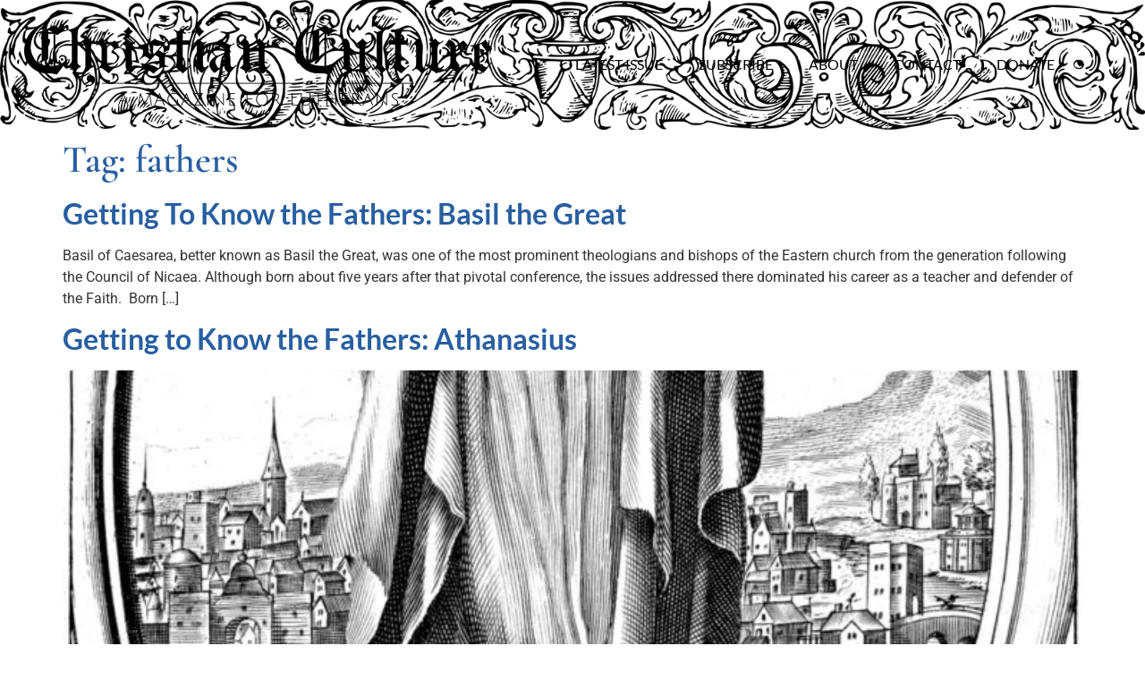

--- FILE ---
content_type: text/html; charset=UTF-8
request_url: https://cc.lutherclassical.org/tag/fathers/
body_size: 12474
content:
<!doctype html>
<html lang="en-US">
<head>
	<meta charset="UTF-8">
	<meta name="viewport" content="width=device-width, initial-scale=1">
	<link rel="profile" href="https://gmpg.org/xfn/11">
	<meta name='robots' content='index, follow, max-image-preview:large, max-snippet:-1, max-video-preview:-1' />

	<!-- This site is optimized with the Yoast SEO plugin v26.5 - https://yoast.com/wordpress/plugins/seo/ -->
	<title>fathers Archives - Christian Culture</title>
	<link rel="canonical" href="https://www.cc.lutherclassical.org/tag/fathers/" />
	<meta property="og:locale" content="en_US" />
	<meta property="og:type" content="article" />
	<meta property="og:title" content="fathers Archives - Christian Culture" />
	<meta property="og:url" content="https://www.cc.lutherclassical.org/tag/fathers/" />
	<meta property="og:site_name" content="Christian Culture" />
	<meta name="twitter:card" content="summary_large_image" />
	<script type="application/ld+json" class="yoast-schema-graph">{"@context":"https://schema.org","@graph":[{"@type":"CollectionPage","@id":"https://www.cc.lutherclassical.org/tag/fathers/","url":"https://www.cc.lutherclassical.org/tag/fathers/","name":"fathers Archives - Christian Culture","isPartOf":{"@id":"https://www.cc.lutherclassical.org/#website"},"breadcrumb":{"@id":"https://www.cc.lutherclassical.org/tag/fathers/#breadcrumb"},"inLanguage":"en-US"},{"@type":"BreadcrumbList","@id":"https://www.cc.lutherclassical.org/tag/fathers/#breadcrumb","itemListElement":[{"@type":"ListItem","position":1,"name":"Home","item":"https://cc.lutherclassical.org/"},{"@type":"ListItem","position":2,"name":"fathers"}]},{"@type":"WebSite","@id":"https://www.cc.lutherclassical.org/#website","url":"https://www.cc.lutherclassical.org/","name":"Christian Culture","description":"A Magazine for Lutherans","publisher":{"@id":"https://www.cc.lutherclassical.org/#organization"},"potentialAction":[{"@type":"SearchAction","target":{"@type":"EntryPoint","urlTemplate":"https://www.cc.lutherclassical.org/?s={search_term_string}"},"query-input":{"@type":"PropertyValueSpecification","valueRequired":true,"valueName":"search_term_string"}}],"inLanguage":"en-US"},{"@type":"Organization","@id":"https://www.cc.lutherclassical.org/#organization","name":"Christian Culture","url":"https://www.cc.lutherclassical.org/","logo":{"@type":"ImageObject","inLanguage":"en-US","@id":"https://www.cc.lutherclassical.org/#/schema/logo/image/","url":"https://cc.lutherclassical.org/wp-content/uploads/2021/06/cropped-CC-Site-Logo.jpg","contentUrl":"https://cc.lutherclassical.org/wp-content/uploads/2021/06/cropped-CC-Site-Logo.jpg","width":1000,"height":1000,"caption":"Christian Culture"},"image":{"@id":"https://www.cc.lutherclassical.org/#/schema/logo/image/"}}]}</script>
	<!-- / Yoast SEO plugin. -->


<link rel='dns-prefetch' href='//stats.wp.com' />
<link rel="alternate" type="application/rss+xml" title="Christian Culture &raquo; Feed" href="https://cc.lutherclassical.org/feed/" />
<link rel="alternate" type="application/rss+xml" title="Christian Culture &raquo; Comments Feed" href="https://cc.lutherclassical.org/comments/feed/" />
<link rel="alternate" type="application/rss+xml" title="Christian Culture &raquo; fathers Tag Feed" href="https://cc.lutherclassical.org/tag/fathers/feed/" />
<style id='wp-img-auto-sizes-contain-inline-css'>
img:is([sizes=auto i],[sizes^="auto," i]){contain-intrinsic-size:3000px 1500px}
/*# sourceURL=wp-img-auto-sizes-contain-inline-css */
</style>
<link rel='stylesheet' id='formidable-css' href='https://cc.lutherclassical.org/wp-content/plugins/formidable/css/formidableforms.css?ver=11101539' media='all' />
<style id='wp-emoji-styles-inline-css'>

	img.wp-smiley, img.emoji {
		display: inline !important;
		border: none !important;
		box-shadow: none !important;
		height: 1em !important;
		width: 1em !important;
		margin: 0 0.07em !important;
		vertical-align: -0.1em !important;
		background: none !important;
		padding: 0 !important;
	}
/*# sourceURL=wp-emoji-styles-inline-css */
</style>
<link rel='stylesheet' id='wp-block-library-css' href='https://cc.lutherclassical.org/wp-includes/css/dist/block-library/style.min.css?ver=6.9' media='all' />
<style id='wp-block-paragraph-inline-css'>
.is-small-text{font-size:.875em}.is-regular-text{font-size:1em}.is-large-text{font-size:2.25em}.is-larger-text{font-size:3em}.has-drop-cap:not(:focus):first-letter{float:left;font-size:8.4em;font-style:normal;font-weight:100;line-height:.68;margin:.05em .1em 0 0;text-transform:uppercase}body.rtl .has-drop-cap:not(:focus):first-letter{float:none;margin-left:.1em}p.has-drop-cap.has-background{overflow:hidden}:root :where(p.has-background){padding:1.25em 2.375em}:where(p.has-text-color:not(.has-link-color)) a{color:inherit}p.has-text-align-left[style*="writing-mode:vertical-lr"],p.has-text-align-right[style*="writing-mode:vertical-rl"]{rotate:180deg}
/*# sourceURL=https://cc.lutherclassical.org/wp-includes/blocks/paragraph/style.min.css */
</style>
<style id='global-styles-inline-css'>
:root{--wp--preset--aspect-ratio--square: 1;--wp--preset--aspect-ratio--4-3: 4/3;--wp--preset--aspect-ratio--3-4: 3/4;--wp--preset--aspect-ratio--3-2: 3/2;--wp--preset--aspect-ratio--2-3: 2/3;--wp--preset--aspect-ratio--16-9: 16/9;--wp--preset--aspect-ratio--9-16: 9/16;--wp--preset--color--black: #000000;--wp--preset--color--cyan-bluish-gray: #abb8c3;--wp--preset--color--white: #ffffff;--wp--preset--color--pale-pink: #f78da7;--wp--preset--color--vivid-red: #cf2e2e;--wp--preset--color--luminous-vivid-orange: #ff6900;--wp--preset--color--luminous-vivid-amber: #fcb900;--wp--preset--color--light-green-cyan: #7bdcb5;--wp--preset--color--vivid-green-cyan: #00d084;--wp--preset--color--pale-cyan-blue: #8ed1fc;--wp--preset--color--vivid-cyan-blue: #0693e3;--wp--preset--color--vivid-purple: #9b51e0;--wp--preset--gradient--vivid-cyan-blue-to-vivid-purple: linear-gradient(135deg,rgb(6,147,227) 0%,rgb(155,81,224) 100%);--wp--preset--gradient--light-green-cyan-to-vivid-green-cyan: linear-gradient(135deg,rgb(122,220,180) 0%,rgb(0,208,130) 100%);--wp--preset--gradient--luminous-vivid-amber-to-luminous-vivid-orange: linear-gradient(135deg,rgb(252,185,0) 0%,rgb(255,105,0) 100%);--wp--preset--gradient--luminous-vivid-orange-to-vivid-red: linear-gradient(135deg,rgb(255,105,0) 0%,rgb(207,46,46) 100%);--wp--preset--gradient--very-light-gray-to-cyan-bluish-gray: linear-gradient(135deg,rgb(238,238,238) 0%,rgb(169,184,195) 100%);--wp--preset--gradient--cool-to-warm-spectrum: linear-gradient(135deg,rgb(74,234,220) 0%,rgb(151,120,209) 20%,rgb(207,42,186) 40%,rgb(238,44,130) 60%,rgb(251,105,98) 80%,rgb(254,248,76) 100%);--wp--preset--gradient--blush-light-purple: linear-gradient(135deg,rgb(255,206,236) 0%,rgb(152,150,240) 100%);--wp--preset--gradient--blush-bordeaux: linear-gradient(135deg,rgb(254,205,165) 0%,rgb(254,45,45) 50%,rgb(107,0,62) 100%);--wp--preset--gradient--luminous-dusk: linear-gradient(135deg,rgb(255,203,112) 0%,rgb(199,81,192) 50%,rgb(65,88,208) 100%);--wp--preset--gradient--pale-ocean: linear-gradient(135deg,rgb(255,245,203) 0%,rgb(182,227,212) 50%,rgb(51,167,181) 100%);--wp--preset--gradient--electric-grass: linear-gradient(135deg,rgb(202,248,128) 0%,rgb(113,206,126) 100%);--wp--preset--gradient--midnight: linear-gradient(135deg,rgb(2,3,129) 0%,rgb(40,116,252) 100%);--wp--preset--font-size--small: 13px;--wp--preset--font-size--medium: 20px;--wp--preset--font-size--large: 36px;--wp--preset--font-size--x-large: 42px;--wp--preset--spacing--20: 0.44rem;--wp--preset--spacing--30: 0.67rem;--wp--preset--spacing--40: 1rem;--wp--preset--spacing--50: 1.5rem;--wp--preset--spacing--60: 2.25rem;--wp--preset--spacing--70: 3.38rem;--wp--preset--spacing--80: 5.06rem;--wp--preset--shadow--natural: 6px 6px 9px rgba(0, 0, 0, 0.2);--wp--preset--shadow--deep: 12px 12px 50px rgba(0, 0, 0, 0.4);--wp--preset--shadow--sharp: 6px 6px 0px rgba(0, 0, 0, 0.2);--wp--preset--shadow--outlined: 6px 6px 0px -3px rgb(255, 255, 255), 6px 6px rgb(0, 0, 0);--wp--preset--shadow--crisp: 6px 6px 0px rgb(0, 0, 0);}:root { --wp--style--global--content-size: 800px;--wp--style--global--wide-size: 1200px; }:where(body) { margin: 0; }.wp-site-blocks > .alignleft { float: left; margin-right: 2em; }.wp-site-blocks > .alignright { float: right; margin-left: 2em; }.wp-site-blocks > .aligncenter { justify-content: center; margin-left: auto; margin-right: auto; }:where(.wp-site-blocks) > * { margin-block-start: 24px; margin-block-end: 0; }:where(.wp-site-blocks) > :first-child { margin-block-start: 0; }:where(.wp-site-blocks) > :last-child { margin-block-end: 0; }:root { --wp--style--block-gap: 24px; }:root :where(.is-layout-flow) > :first-child{margin-block-start: 0;}:root :where(.is-layout-flow) > :last-child{margin-block-end: 0;}:root :where(.is-layout-flow) > *{margin-block-start: 24px;margin-block-end: 0;}:root :where(.is-layout-constrained) > :first-child{margin-block-start: 0;}:root :where(.is-layout-constrained) > :last-child{margin-block-end: 0;}:root :where(.is-layout-constrained) > *{margin-block-start: 24px;margin-block-end: 0;}:root :where(.is-layout-flex){gap: 24px;}:root :where(.is-layout-grid){gap: 24px;}.is-layout-flow > .alignleft{float: left;margin-inline-start: 0;margin-inline-end: 2em;}.is-layout-flow > .alignright{float: right;margin-inline-start: 2em;margin-inline-end: 0;}.is-layout-flow > .aligncenter{margin-left: auto !important;margin-right: auto !important;}.is-layout-constrained > .alignleft{float: left;margin-inline-start: 0;margin-inline-end: 2em;}.is-layout-constrained > .alignright{float: right;margin-inline-start: 2em;margin-inline-end: 0;}.is-layout-constrained > .aligncenter{margin-left: auto !important;margin-right: auto !important;}.is-layout-constrained > :where(:not(.alignleft):not(.alignright):not(.alignfull)){max-width: var(--wp--style--global--content-size);margin-left: auto !important;margin-right: auto !important;}.is-layout-constrained > .alignwide{max-width: var(--wp--style--global--wide-size);}body .is-layout-flex{display: flex;}.is-layout-flex{flex-wrap: wrap;align-items: center;}.is-layout-flex > :is(*, div){margin: 0;}body .is-layout-grid{display: grid;}.is-layout-grid > :is(*, div){margin: 0;}body{padding-top: 0px;padding-right: 0px;padding-bottom: 0px;padding-left: 0px;}a:where(:not(.wp-element-button)){text-decoration: underline;}:root :where(.wp-element-button, .wp-block-button__link){background-color: #32373c;border-width: 0;color: #fff;font-family: inherit;font-size: inherit;font-style: inherit;font-weight: inherit;letter-spacing: inherit;line-height: inherit;padding-top: calc(0.667em + 2px);padding-right: calc(1.333em + 2px);padding-bottom: calc(0.667em + 2px);padding-left: calc(1.333em + 2px);text-decoration: none;text-transform: inherit;}.has-black-color{color: var(--wp--preset--color--black) !important;}.has-cyan-bluish-gray-color{color: var(--wp--preset--color--cyan-bluish-gray) !important;}.has-white-color{color: var(--wp--preset--color--white) !important;}.has-pale-pink-color{color: var(--wp--preset--color--pale-pink) !important;}.has-vivid-red-color{color: var(--wp--preset--color--vivid-red) !important;}.has-luminous-vivid-orange-color{color: var(--wp--preset--color--luminous-vivid-orange) !important;}.has-luminous-vivid-amber-color{color: var(--wp--preset--color--luminous-vivid-amber) !important;}.has-light-green-cyan-color{color: var(--wp--preset--color--light-green-cyan) !important;}.has-vivid-green-cyan-color{color: var(--wp--preset--color--vivid-green-cyan) !important;}.has-pale-cyan-blue-color{color: var(--wp--preset--color--pale-cyan-blue) !important;}.has-vivid-cyan-blue-color{color: var(--wp--preset--color--vivid-cyan-blue) !important;}.has-vivid-purple-color{color: var(--wp--preset--color--vivid-purple) !important;}.has-black-background-color{background-color: var(--wp--preset--color--black) !important;}.has-cyan-bluish-gray-background-color{background-color: var(--wp--preset--color--cyan-bluish-gray) !important;}.has-white-background-color{background-color: var(--wp--preset--color--white) !important;}.has-pale-pink-background-color{background-color: var(--wp--preset--color--pale-pink) !important;}.has-vivid-red-background-color{background-color: var(--wp--preset--color--vivid-red) !important;}.has-luminous-vivid-orange-background-color{background-color: var(--wp--preset--color--luminous-vivid-orange) !important;}.has-luminous-vivid-amber-background-color{background-color: var(--wp--preset--color--luminous-vivid-amber) !important;}.has-light-green-cyan-background-color{background-color: var(--wp--preset--color--light-green-cyan) !important;}.has-vivid-green-cyan-background-color{background-color: var(--wp--preset--color--vivid-green-cyan) !important;}.has-pale-cyan-blue-background-color{background-color: var(--wp--preset--color--pale-cyan-blue) !important;}.has-vivid-cyan-blue-background-color{background-color: var(--wp--preset--color--vivid-cyan-blue) !important;}.has-vivid-purple-background-color{background-color: var(--wp--preset--color--vivid-purple) !important;}.has-black-border-color{border-color: var(--wp--preset--color--black) !important;}.has-cyan-bluish-gray-border-color{border-color: var(--wp--preset--color--cyan-bluish-gray) !important;}.has-white-border-color{border-color: var(--wp--preset--color--white) !important;}.has-pale-pink-border-color{border-color: var(--wp--preset--color--pale-pink) !important;}.has-vivid-red-border-color{border-color: var(--wp--preset--color--vivid-red) !important;}.has-luminous-vivid-orange-border-color{border-color: var(--wp--preset--color--luminous-vivid-orange) !important;}.has-luminous-vivid-amber-border-color{border-color: var(--wp--preset--color--luminous-vivid-amber) !important;}.has-light-green-cyan-border-color{border-color: var(--wp--preset--color--light-green-cyan) !important;}.has-vivid-green-cyan-border-color{border-color: var(--wp--preset--color--vivid-green-cyan) !important;}.has-pale-cyan-blue-border-color{border-color: var(--wp--preset--color--pale-cyan-blue) !important;}.has-vivid-cyan-blue-border-color{border-color: var(--wp--preset--color--vivid-cyan-blue) !important;}.has-vivid-purple-border-color{border-color: var(--wp--preset--color--vivid-purple) !important;}.has-vivid-cyan-blue-to-vivid-purple-gradient-background{background: var(--wp--preset--gradient--vivid-cyan-blue-to-vivid-purple) !important;}.has-light-green-cyan-to-vivid-green-cyan-gradient-background{background: var(--wp--preset--gradient--light-green-cyan-to-vivid-green-cyan) !important;}.has-luminous-vivid-amber-to-luminous-vivid-orange-gradient-background{background: var(--wp--preset--gradient--luminous-vivid-amber-to-luminous-vivid-orange) !important;}.has-luminous-vivid-orange-to-vivid-red-gradient-background{background: var(--wp--preset--gradient--luminous-vivid-orange-to-vivid-red) !important;}.has-very-light-gray-to-cyan-bluish-gray-gradient-background{background: var(--wp--preset--gradient--very-light-gray-to-cyan-bluish-gray) !important;}.has-cool-to-warm-spectrum-gradient-background{background: var(--wp--preset--gradient--cool-to-warm-spectrum) !important;}.has-blush-light-purple-gradient-background{background: var(--wp--preset--gradient--blush-light-purple) !important;}.has-blush-bordeaux-gradient-background{background: var(--wp--preset--gradient--blush-bordeaux) !important;}.has-luminous-dusk-gradient-background{background: var(--wp--preset--gradient--luminous-dusk) !important;}.has-pale-ocean-gradient-background{background: var(--wp--preset--gradient--pale-ocean) !important;}.has-electric-grass-gradient-background{background: var(--wp--preset--gradient--electric-grass) !important;}.has-midnight-gradient-background{background: var(--wp--preset--gradient--midnight) !important;}.has-small-font-size{font-size: var(--wp--preset--font-size--small) !important;}.has-medium-font-size{font-size: var(--wp--preset--font-size--medium) !important;}.has-large-font-size{font-size: var(--wp--preset--font-size--large) !important;}.has-x-large-font-size{font-size: var(--wp--preset--font-size--x-large) !important;}
/*# sourceURL=global-styles-inline-css */
</style>

<link rel='stylesheet' id='hello-elementor-css' href='https://cc.lutherclassical.org/wp-content/themes/hello-elementor/assets/css/reset.css?ver=3.4.5' media='all' />
<link rel='stylesheet' id='hello-elementor-theme-style-css' href='https://cc.lutherclassical.org/wp-content/themes/hello-elementor/assets/css/theme.css?ver=3.4.5' media='all' />
<link rel='stylesheet' id='hello-elementor-header-footer-css' href='https://cc.lutherclassical.org/wp-content/themes/hello-elementor/assets/css/header-footer.css?ver=3.4.5' media='all' />
<link rel='stylesheet' id='elementor-frontend-css' href='https://cc.lutherclassical.org/wp-content/plugins/elementor/assets/css/frontend.min.css?ver=3.33.2' media='all' />
<link rel='stylesheet' id='widget-image-css' href='https://cc.lutherclassical.org/wp-content/plugins/elementor/assets/css/widget-image.min.css?ver=3.33.2' media='all' />
<link rel='stylesheet' id='widget-nav-menu-css' href='https://cc.lutherclassical.org/wp-content/plugins/elementor-pro/assets/css/widget-nav-menu.min.css?ver=3.33.2' media='all' />
<link rel='stylesheet' id='widget-share-buttons-css' href='https://cc.lutherclassical.org/wp-content/plugins/elementor-pro/assets/css/widget-share-buttons.min.css?ver=3.33.2' media='all' />
<link rel='stylesheet' id='e-apple-webkit-css' href='https://cc.lutherclassical.org/wp-content/plugins/elementor/assets/css/conditionals/apple-webkit.min.css?ver=3.33.2' media='all' />
<link rel='stylesheet' id='elementor-icons-shared-0-css' href='https://cc.lutherclassical.org/wp-content/plugins/elementor/assets/lib/font-awesome/css/fontawesome.min.css?ver=5.15.3' media='all' />
<link rel='stylesheet' id='elementor-icons-fa-solid-css' href='https://cc.lutherclassical.org/wp-content/plugins/elementor/assets/lib/font-awesome/css/solid.min.css?ver=5.15.3' media='all' />
<link rel='stylesheet' id='elementor-icons-fa-brands-css' href='https://cc.lutherclassical.org/wp-content/plugins/elementor/assets/lib/font-awesome/css/brands.min.css?ver=5.15.3' media='all' />
<link rel='stylesheet' id='elementor-icons-css' href='https://cc.lutherclassical.org/wp-content/plugins/elementor/assets/lib/eicons/css/elementor-icons.min.css?ver=5.44.0' media='all' />
<link rel='stylesheet' id='elementor-post-12-css' href='https://cc.lutherclassical.org/wp-content/uploads/elementor/css/post-12.css?ver=1764793761' media='all' />
<link rel='stylesheet' id='elementor-post-28-css' href='https://cc.lutherclassical.org/wp-content/uploads/elementor/css/post-28.css?ver=1764793761' media='all' />
<link rel='stylesheet' id='elementor-post-47-css' href='https://cc.lutherclassical.org/wp-content/uploads/elementor/css/post-47.css?ver=1764793761' media='all' />
<link rel='stylesheet' id='elementor-gf-local-lato-css' href='https://cc.lutherclassical.org/wp-content/uploads/elementor/google-fonts/css/lato.css?ver=1742441066' media='all' />
<link rel='stylesheet' id='elementor-gf-local-cormorantgaramond-css' href='https://cc.lutherclassical.org/wp-content/uploads/elementor/google-fonts/css/cormorantgaramond.css?ver=1742441071' media='all' />
<link rel='stylesheet' id='elementor-gf-local-opensans-css' href='https://cc.lutherclassical.org/wp-content/uploads/elementor/google-fonts/css/opensans.css?ver=1742441091' media='all' />
<link rel='stylesheet' id='elementor-gf-local-roboto-css' href='https://cc.lutherclassical.org/wp-content/uploads/elementor/google-fonts/css/roboto.css?ver=1742441153' media='all' />
<script src="https://cc.lutherclassical.org/wp-includes/js/jquery/jquery.min.js?ver=3.7.1" id="jquery-core-js"></script>
<script src="https://cc.lutherclassical.org/wp-includes/js/jquery/jquery-migrate.min.js?ver=3.4.1" id="jquery-migrate-js"></script>
<link rel="https://api.w.org/" href="https://cc.lutherclassical.org/wp-json/" /><link rel="alternate" title="JSON" type="application/json" href="https://cc.lutherclassical.org/wp-json/wp/v2/tags/125" /><link rel="EditURI" type="application/rsd+xml" title="RSD" href="https://cc.lutherclassical.org/xmlrpc.php?rsd" />
<meta name="generator" content="WordPress 6.9" />

		<!-- GA Google Analytics @ https://m0n.co/ga -->
		<script async src="https://www.googletagmanager.com/gtag/js?id=G-G4QCSPZ747"></script>
		<script>
			window.dataLayer = window.dataLayer || [];
			function gtag(){dataLayer.push(arguments);}
			gtag('js', new Date());
			gtag('config', 'G-G4QCSPZ747');
		</script>

		<style>img#wpstats{display:none}</style>
		<meta name="generator" content="Elementor 3.33.2; features: additional_custom_breakpoints; settings: css_print_method-external, google_font-enabled, font_display-auto">
			<style>
				.e-con.e-parent:nth-of-type(n+4):not(.e-lazyloaded):not(.e-no-lazyload),
				.e-con.e-parent:nth-of-type(n+4):not(.e-lazyloaded):not(.e-no-lazyload) * {
					background-image: none !important;
				}
				@media screen and (max-height: 1024px) {
					.e-con.e-parent:nth-of-type(n+3):not(.e-lazyloaded):not(.e-no-lazyload),
					.e-con.e-parent:nth-of-type(n+3):not(.e-lazyloaded):not(.e-no-lazyload) * {
						background-image: none !important;
					}
				}
				@media screen and (max-height: 640px) {
					.e-con.e-parent:nth-of-type(n+2):not(.e-lazyloaded):not(.e-no-lazyload),
					.e-con.e-parent:nth-of-type(n+2):not(.e-lazyloaded):not(.e-no-lazyload) * {
						background-image: none !important;
					}
				}
			</style>
			<link rel="icon" href="https://cc.lutherclassical.org/wp-content/uploads/2021/06/cropped-cropped-CC-Site-Logo-32x32.jpg" sizes="32x32" />
<link rel="icon" href="https://cc.lutherclassical.org/wp-content/uploads/2021/06/cropped-cropped-CC-Site-Logo-192x192.jpg" sizes="192x192" />
<link rel="apple-touch-icon" href="https://cc.lutherclassical.org/wp-content/uploads/2021/06/cropped-cropped-CC-Site-Logo-180x180.jpg" />
<meta name="msapplication-TileImage" content="https://cc.lutherclassical.org/wp-content/uploads/2021/06/cropped-cropped-CC-Site-Logo-270x270.jpg" />
		<style id="wp-custom-css">
			header.site-header{
	display:none;
}

a{
	color: #275FA1;
}

a:active, a:hover, a:focus{
	color: #3483e0;
}

figcaption{
	font-size:14px;
	text-align:center;
}

@media print{
	#post-title-box{
		padding:0px;
	}
	#header-second-column{
		display:none;
	}
	#body-second-column{
		display:none;
	}
	#excerpt{
		display:none;
	}
	#article-tags{
		display:none;
	}
	#share-buttons{
		display:none;
	}
	#other-posts{
		display:none;
	}
	#lower-subscribe{
		display:none;
	}
	#donate-banner{
		display:none;
	}
	div.elementor.elementor-47.elementor-location-footer,a.elementor-author-box__button.elementor-button.elementor-size-xs{
		display:none;
	}
	#author-issue{
		margin-top:-20px;
	}
	#post-body{
		margin-top:0px;
	}
	#author{
		margin-top:-10px;
		margin-bottom:-20px;
	}
	a[href^=http]:after {
	  content:"";
	}
	a:after > img {
   content: "";
	}
	/*article a[href^="#"]:after {
   content: "";
	}
	a:not(:local-link):after {
   content:"";
	}*/
	@page {
		margin: 2cm;
	}
}		</style>
			<!-- Fonts Plugin CSS - https://fontsplugin.com/ -->
	<style>
			</style>
	<!-- Fonts Plugin CSS -->
	</head>
<body class="archive tag tag-fathers tag-125 wp-custom-logo wp-embed-responsive wp-theme-hello-elementor hello-elementor-default elementor-default elementor-kit-12">


<a class="skip-link screen-reader-text" href="#content">Skip to content</a>

		<header data-elementor-type="header" data-elementor-id="28" class="elementor elementor-28 elementor-location-header" data-elementor-post-type="elementor_library">
					<section class="elementor-section elementor-top-section elementor-element elementor-element-075d621 elementor-section-full_width elementor-section-height-default elementor-section-height-default" data-id="075d621" data-element_type="section" data-settings="{&quot;background_background&quot;:&quot;classic&quot;}">
							<div class="elementor-background-overlay"></div>
							<div class="elementor-container elementor-column-gap-default">
					<div class="elementor-column elementor-col-50 elementor-top-column elementor-element elementor-element-8b95893" data-id="8b95893" data-element_type="column">
			<div class="elementor-widget-wrap elementor-element-populated">
						<div class="elementor-element elementor-element-6714f96 elementor-widget elementor-widget-image" data-id="6714f96" data-element_type="widget" data-widget_type="image.default">
				<div class="elementor-widget-container">
																<a href="https://cc.lutherclassical.org/">
							<img fetchpriority="high" width="800" height="139" src="https://cc.lutherclassical.org/wp-content/uploads/2021/06/Christian-Culture-Title-1024x178.png" class="attachment-large size-large wp-image-29" alt="" srcset="https://cc.lutherclassical.org/wp-content/uploads/2021/06/Christian-Culture-Title-1024x178.png 1024w, https://cc.lutherclassical.org/wp-content/uploads/2021/06/Christian-Culture-Title-300x52.png 300w, https://cc.lutherclassical.org/wp-content/uploads/2021/06/Christian-Culture-Title-768x133.png 768w, https://cc.lutherclassical.org/wp-content/uploads/2021/06/Christian-Culture-Title-1536x267.png 1536w, https://cc.lutherclassical.org/wp-content/uploads/2021/06/Christian-Culture-Title.png 1600w" sizes="(max-width: 800px) 100vw, 800px" />								</a>
															</div>
				</div>
					</div>
		</div>
				<div class="elementor-column elementor-col-50 elementor-top-column elementor-element elementor-element-130adac" data-id="130adac" data-element_type="column" id="header-second-column">
			<div class="elementor-widget-wrap elementor-element-populated">
						<div class="elementor-element elementor-element-6375370 elementor-nav-menu__align-center elementor-nav-menu--dropdown-tablet elementor-nav-menu__text-align-aside elementor-nav-menu--toggle elementor-nav-menu--burger elementor-widget elementor-widget-nav-menu" data-id="6375370" data-element_type="widget" data-settings="{&quot;layout&quot;:&quot;horizontal&quot;,&quot;submenu_icon&quot;:{&quot;value&quot;:&quot;&lt;i class=\&quot;fas fa-caret-down\&quot; aria-hidden=\&quot;true\&quot;&gt;&lt;\/i&gt;&quot;,&quot;library&quot;:&quot;fa-solid&quot;},&quot;toggle&quot;:&quot;burger&quot;}" data-widget_type="nav-menu.default">
				<div class="elementor-widget-container">
								<nav aria-label="Menu" class="elementor-nav-menu--main elementor-nav-menu__container elementor-nav-menu--layout-horizontal e--pointer-background e--animation-fade">
				<ul id="menu-1-6375370" class="elementor-nav-menu"><li class="menu-item menu-item-type-custom menu-item-object-custom menu-item-284"><a href="https://cc.lutherclassical.org/summer-2025/" class="elementor-item">Latest Issue</a></li>
<li class="menu-item menu-item-type-post_type menu-item-object-page menu-item-159"><a href="https://cc.lutherclassical.org/subscribe/" class="elementor-item">Subscribe</a></li>
<li class="menu-item menu-item-type-post_type menu-item-object-page menu-item-304"><a href="https://cc.lutherclassical.org/about/" class="elementor-item">About</a></li>
<li class="menu-item menu-item-type-post_type menu-item-object-page menu-item-303"><a href="https://cc.lutherclassical.org/contact/" class="elementor-item">Contact</a></li>
<li class="menu-item menu-item-type-post_type menu-item-object-page menu-item-1004"><a href="https://cc.lutherclassical.org/donate/" class="elementor-item">Donate</a></li>
</ul>			</nav>
					<div class="elementor-menu-toggle" role="button" tabindex="0" aria-label="Menu Toggle" aria-expanded="false">
			<i aria-hidden="true" role="presentation" class="elementor-menu-toggle__icon--open eicon-menu-bar"></i><i aria-hidden="true" role="presentation" class="elementor-menu-toggle__icon--close eicon-close"></i>		</div>
					<nav class="elementor-nav-menu--dropdown elementor-nav-menu__container" aria-hidden="true">
				<ul id="menu-2-6375370" class="elementor-nav-menu"><li class="menu-item menu-item-type-custom menu-item-object-custom menu-item-284"><a href="https://cc.lutherclassical.org/summer-2025/" class="elementor-item" tabindex="-1">Latest Issue</a></li>
<li class="menu-item menu-item-type-post_type menu-item-object-page menu-item-159"><a href="https://cc.lutherclassical.org/subscribe/" class="elementor-item" tabindex="-1">Subscribe</a></li>
<li class="menu-item menu-item-type-post_type menu-item-object-page menu-item-304"><a href="https://cc.lutherclassical.org/about/" class="elementor-item" tabindex="-1">About</a></li>
<li class="menu-item menu-item-type-post_type menu-item-object-page menu-item-303"><a href="https://cc.lutherclassical.org/contact/" class="elementor-item" tabindex="-1">Contact</a></li>
<li class="menu-item menu-item-type-post_type menu-item-object-page menu-item-1004"><a href="https://cc.lutherclassical.org/donate/" class="elementor-item" tabindex="-1">Donate</a></li>
</ul>			</nav>
						</div>
				</div>
					</div>
		</div>
					</div>
		</section>
				</header>
		<main id="content" class="site-main">

			<div class="page-header">
			<h1 class="entry-title">Tag: <span>fathers</span></h1>		</div>
	
	<div class="page-content">
					<article class="post">
				<h2 class="entry-title"><a href="https://cc.lutherclassical.org/uncategorized/getting-to-know-the-fathers-basil-the-great/">Getting To Know the Fathers: Basil the Great</a></h2><p>Basil of Caesarea, better known as Basil the Great, was one of the most prominent theologians and bishops of the Eastern church from the generation following the Council of Nicaea. Although born about five years after that pivotal conference, the issues addressed there dominated his career as a teacher and defender of the Faith.&nbsp; Born [&hellip;]</p>
			</article>
					<article class="post">
				<h2 class="entry-title"><a href="https://cc.lutherclassical.org/fall-2023/getting-to-know-the-fathers-athanasius/">Getting to Know the Fathers: Athanasius</a></h2><a href="https://cc.lutherclassical.org/fall-2023/getting-to-know-the-fathers-athanasius/"><img width="710" height="1024" src="https://cc.lutherclassical.org/wp-content/uploads/2023/11/06-Portrait-of-S.-Athanasius-1683CaveB-710x1024.jpg" class="attachment-large size-large wp-post-image" alt="" decoding="async" srcset="https://cc.lutherclassical.org/wp-content/uploads/2023/11/06-Portrait-of-S.-Athanasius-1683CaveB-710x1024.jpg 710w, https://cc.lutherclassical.org/wp-content/uploads/2023/11/06-Portrait-of-S.-Athanasius-1683CaveB-208x300.jpg 208w, https://cc.lutherclassical.org/wp-content/uploads/2023/11/06-Portrait-of-S.-Athanasius-1683CaveB-768x1108.jpg 768w, https://cc.lutherclassical.org/wp-content/uploads/2023/11/06-Portrait-of-S.-Athanasius-1683CaveB-1065x1536.jpg 1065w, https://cc.lutherclassical.org/wp-content/uploads/2023/11/06-Portrait-of-S.-Athanasius-1683CaveB-1419x2048.jpg 1419w, https://cc.lutherclassical.org/wp-content/uploads/2023/11/06-Portrait-of-S.-Athanasius-1683CaveB-scaled.jpg 1774w" sizes="(max-width: 710px) 100vw, 710px" /></a><p>That the ordinances which have been preserved in the Churches from old time until now, may not be lost in our days, and the trust which has been committed to us required at our hands; rouse yourselves, brethren, as being stewards of the mysteries of God, and seeing them now seized upon by others.</p>
			</article>
					<article class="post">
				<h2 class="entry-title"><a href="https://cc.lutherclassical.org/summer-2023/getting-to-know-the-fathers-the-venerable-bede/">Getting to Know the Fathers: The Venerable Bede</a></h2><a href="https://cc.lutherclassical.org/summer-2023/getting-to-know-the-fathers-the-venerable-bede/"><img width="755" height="1024" src="https://cc.lutherclassical.org/wp-content/uploads/2023/09/08-Portrait-of-Bede-1654Clar-755x1024.jpg" class="attachment-large size-large wp-post-image" alt="" decoding="async" srcset="https://cc.lutherclassical.org/wp-content/uploads/2023/09/08-Portrait-of-Bede-1654Clar-755x1024.jpg 755w, https://cc.lutherclassical.org/wp-content/uploads/2023/09/08-Portrait-of-Bede-1654Clar-221x300.jpg 221w, https://cc.lutherclassical.org/wp-content/uploads/2023/09/08-Portrait-of-Bede-1654Clar-768x1041.jpg 768w, https://cc.lutherclassical.org/wp-content/uploads/2023/09/08-Portrait-of-Bede-1654Clar-1133x1536.jpg 1133w, https://cc.lutherclassical.org/wp-content/uploads/2023/09/08-Portrait-of-Bede-1654Clar-1510x2048.jpg 1510w, https://cc.lutherclassical.org/wp-content/uploads/2023/09/08-Portrait-of-Bede-1654Clar.jpg 1680w" sizes="(max-width: 755px) 100vw, 755px" /></a><p>Diligent in his study of the Scriptures and of the Church’s theology, serious in his prayers, arduous and thorough in his work as priest and scholar, [Bede] is a shining example to all who take their faith and their vocations seriously.</p>
			</article>
					<article class="post">
				<h2 class="entry-title"><a href="https://cc.lutherclassical.org/spring-2023/getting-to-know-the-fathers-st-cyril-of-jerusalem/">Getting to Know the Fathers: St. Cyril of Jerusalem</a></h2><a href="https://cc.lutherclassical.org/spring-2023/getting-to-know-the-fathers-st-cyril-of-jerusalem/"><img width="476" height="579" src="https://cc.lutherclassical.org/wp-content/uploads/2023/07/Portrait-of-Cyril-of-Jerusalem-1640Lupt-1.png" class="attachment-large size-large wp-post-image" alt="" decoding="async" srcset="https://cc.lutherclassical.org/wp-content/uploads/2023/07/Portrait-of-Cyril-of-Jerusalem-1640Lupt-1.png 476w, https://cc.lutherclassical.org/wp-content/uploads/2023/07/Portrait-of-Cyril-of-Jerusalem-1640Lupt-1-247x300.png 247w" sizes="(max-width: 476px) 100vw, 476px" /></a><p>Throughout his teaching, moreover, Cyril shows a depth of Biblical fluency, connecting multiple events, figures, and prophecies from throughout the Old and New Testaments to the topics at hand.</p>
			</article>
					<article class="post">
				<h2 class="entry-title"><a href="https://cc.lutherclassical.org/summer-fall-2022/getting-to-know-the-fathers-bernard-of-clairvaux/">Getting to Know the Fathers: Bernard of Clairvaux</a></h2><a href="https://cc.lutherclassical.org/summer-fall-2022/getting-to-know-the-fathers-bernard-of-clairvaux/"><img width="800" height="735" src="https://cc.lutherclassical.org/wp-content/uploads/2022/12/The-Vision-of-Saint-Bernard-1550Hort-1024x941.jpg" class="attachment-large size-large wp-post-image" alt="" decoding="async" srcset="https://cc.lutherclassical.org/wp-content/uploads/2022/12/The-Vision-of-Saint-Bernard-1550Hort-1024x941.jpg 1024w, https://cc.lutherclassical.org/wp-content/uploads/2022/12/The-Vision-of-Saint-Bernard-1550Hort-300x276.jpg 300w, https://cc.lutherclassical.org/wp-content/uploads/2022/12/The-Vision-of-Saint-Bernard-1550Hort-768x706.jpg 768w, https://cc.lutherclassical.org/wp-content/uploads/2022/12/The-Vision-of-Saint-Bernard-1550Hort-1536x1412.jpg 1536w, https://cc.lutherclassical.org/wp-content/uploads/2022/12/The-Vision-of-Saint-Bernard-1550Hort.jpg 1600w" sizes="(max-width: 800px) 100vw, 800px" /></a><p>Bernard had such a longing for Christ. Though he was as complex as any sinner-saint, and though we might well find fault with some of the positions he maintained and the things he did, he was consistent in this: he preached Christ Jesus.</p>
			</article>
					<article class="post">
				<h2 class="entry-title"><a href="https://cc.lutherclassical.org/spring-2022/getting-to-know-the-fathers-ignatius-of-antioch/">Getting to Know the Fathers: Ignatius of Antioch</a></h2><a href="https://cc.lutherclassical.org/spring-2022/getting-to-know-the-fathers-ignatius-of-antioch/"><img width="800" height="584" src="https://cc.lutherclassical.org/wp-content/uploads/2022/06/Trajans-Persecution-1585Circ2-1024x748.jpg" class="attachment-large size-large wp-post-image" alt="" decoding="async" srcset="https://cc.lutherclassical.org/wp-content/uploads/2022/06/Trajans-Persecution-1585Circ2-1024x748.jpg 1024w, https://cc.lutherclassical.org/wp-content/uploads/2022/06/Trajans-Persecution-1585Circ2-300x219.jpg 300w, https://cc.lutherclassical.org/wp-content/uploads/2022/06/Trajans-Persecution-1585Circ2-768x561.jpg 768w, https://cc.lutherclassical.org/wp-content/uploads/2022/06/Trajans-Persecution-1585Circ2-1536x1122.jpg 1536w, https://cc.lutherclassical.org/wp-content/uploads/2022/06/Trajans-Persecution-1585Circ2.jpg 1600w" sizes="(max-width: 800px) 100vw, 800px" /></a><p>Behind all of Ignatius’ words and teaching is the heart of a true pastor and follower of Jesus. His concern, like that of St. Paul, was always the welfare and faithfulness of the individual Christians who made up the congregations to which he wrote, and the welfare of those congregations corporately.</p>
			</article>
					<article class="post">
				<h2 class="entry-title"><a href="https://cc.lutherclassical.org/winter-2022/getting-to-know-the-fathers-ambrose-of-milan/">Getting to Know the Fathers: Ambrose of Milan</a></h2><a href="https://cc.lutherclassical.org/winter-2022/getting-to-know-the-fathers-ambrose-of-milan/"><img width="800" height="528" src="https://cc.lutherclassical.org/wp-content/uploads/2022/03/Portrait-of-S.-Ambrose-1683CaveB-1024x676.jpg" class="attachment-large size-large wp-post-image" alt="" decoding="async" srcset="https://cc.lutherclassical.org/wp-content/uploads/2022/03/Portrait-of-S.-Ambrose-1683CaveB-1024x676.jpg 1024w, https://cc.lutherclassical.org/wp-content/uploads/2022/03/Portrait-of-S.-Ambrose-1683CaveB-300x198.jpg 300w, https://cc.lutherclassical.org/wp-content/uploads/2022/03/Portrait-of-S.-Ambrose-1683CaveB-768x507.jpg 768w, https://cc.lutherclassical.org/wp-content/uploads/2022/03/Portrait-of-S.-Ambrose-1683CaveB-1536x1014.jpg 1536w, https://cc.lutherclassical.org/wp-content/uploads/2022/03/Portrait-of-S.-Ambrose-1683CaveB.jpg 1600w" sizes="(max-width: 800px) 100vw, 800px" /></a><p>“Naboth defended his vines with his own blood. And if he did not give up his vineyard, shall we give up the Church of Christ?”</p>
			</article>
					<article class="post">
				<h2 class="entry-title"><a href="https://cc.lutherclassical.org/summer-2021/getting-to-know-the-fathers-hilary-of-poitiers/">Getting to Know the Fathers: Hilary of Poitiers</a></h2><a href="https://cc.lutherclassical.org/summer-2021/getting-to-know-the-fathers-hilary-of-poitiers/"><img width="800" height="605" src="https://cc.lutherclassical.org/wp-content/uploads/2021/09/Hilary-of-Poitiers-1683CaveB-1024x775.png" class="attachment-large size-large wp-post-image" alt="" decoding="async" srcset="https://cc.lutherclassical.org/wp-content/uploads/2021/09/Hilary-of-Poitiers-1683CaveB-1024x775.png 1024w, https://cc.lutherclassical.org/wp-content/uploads/2021/09/Hilary-of-Poitiers-1683CaveB-300x227.png 300w, https://cc.lutherclassical.org/wp-content/uploads/2021/09/Hilary-of-Poitiers-1683CaveB-768x581.png 768w, https://cc.lutherclassical.org/wp-content/uploads/2021/09/Hilary-of-Poitiers-1683CaveB-1536x1163.png 1536w, https://cc.lutherclassical.org/wp-content/uploads/2021/09/Hilary-of-Poitiers-1683CaveB.png 1600w" sizes="(max-width: 800px) 100vw, 800px" /></a><p>We must clothe ourselves in foolishness that we may gain wisdom—not in the foolishness of hazardous conclusions, but in the foolishness of a modest sense of our own infirmity&#8230;</p>
			</article>
			</div>

	
</main>
		<footer data-elementor-type="footer" data-elementor-id="47" class="elementor elementor-47 elementor-location-footer" data-elementor-post-type="elementor_library">
					<section class="elementor-section elementor-top-section elementor-element elementor-element-3f0fa15 elementor-section-boxed elementor-section-height-default elementor-section-height-default" data-id="3f0fa15" data-element_type="section" data-settings="{&quot;background_background&quot;:&quot;classic&quot;}">
							<div class="elementor-background-overlay"></div>
							<div class="elementor-container elementor-column-gap-default">
					<div class="elementor-column elementor-col-50 elementor-top-column elementor-element elementor-element-479a26d" data-id="479a26d" data-element_type="column">
			<div class="elementor-widget-wrap elementor-element-populated">
						<div class="elementor-element elementor-element-4fa0a23 elementor-widget elementor-widget-image" data-id="4fa0a23" data-element_type="widget" data-widget_type="image.default">
				<div class="elementor-widget-container">
															<img width="800" height="896" src="https://cc.lutherclassical.org/wp-content/uploads/2021/06/CC-Logo-Black-914x1024.png" class="attachment-large size-large wp-image-48" alt="" srcset="https://cc.lutherclassical.org/wp-content/uploads/2021/06/CC-Logo-Black-914x1024.png 914w, https://cc.lutherclassical.org/wp-content/uploads/2021/06/CC-Logo-Black-268x300.png 268w, https://cc.lutherclassical.org/wp-content/uploads/2021/06/CC-Logo-Black-768x860.png 768w, https://cc.lutherclassical.org/wp-content/uploads/2021/06/CC-Logo-Black.png 1000w" sizes="(max-width: 800px) 100vw, 800px" />															</div>
				</div>
					</div>
		</div>
				<div class="elementor-column elementor-col-50 elementor-top-column elementor-element elementor-element-fd5fa10" data-id="fd5fa10" data-element_type="column">
			<div class="elementor-widget-wrap elementor-element-populated">
						<div class="elementor-element elementor-element-8b43f35 elementor-share-buttons--view-icon elementor-share-buttons--color-custom elementor-share-buttons--skin-gradient elementor-share-buttons--shape-square elementor-grid-0 elementor-widget elementor-widget-share-buttons" data-id="8b43f35" data-element_type="widget" data-widget_type="share-buttons.default">
				<div class="elementor-widget-container">
							<div class="elementor-grid" role="list">
								<div class="elementor-grid-item" role="listitem">
						<div class="elementor-share-btn elementor-share-btn_facebook" role="button" tabindex="0" aria-label="Share on facebook">
															<span class="elementor-share-btn__icon">
								<i class="fab fa-facebook" aria-hidden="true"></i>							</span>
																				</div>
					</div>
									<div class="elementor-grid-item" role="listitem">
						<div class="elementor-share-btn elementor-share-btn_twitter" role="button" tabindex="0" aria-label="Share on twitter">
															<span class="elementor-share-btn__icon">
								<i class="fab fa-twitter" aria-hidden="true"></i>							</span>
																				</div>
					</div>
									<div class="elementor-grid-item" role="listitem">
						<div class="elementor-share-btn elementor-share-btn_linkedin" role="button" tabindex="0" aria-label="Share on linkedin">
															<span class="elementor-share-btn__icon">
								<i class="fab fa-linkedin" aria-hidden="true"></i>							</span>
																				</div>
					</div>
						</div>
						</div>
				</div>
					</div>
		</div>
					</div>
		</section>
				</footer>
		
<script type="speculationrules">
{"prefetch":[{"source":"document","where":{"and":[{"href_matches":"/*"},{"not":{"href_matches":["/wp-*.php","/wp-admin/*","/wp-content/uploads/*","/wp-content/*","/wp-content/plugins/*","/wp-content/themes/hello-elementor/*","/*\\?(.+)"]}},{"not":{"selector_matches":"a[rel~=\"nofollow\"]"}},{"not":{"selector_matches":".no-prefetch, .no-prefetch a"}}]},"eagerness":"conservative"}]}
</script>
			<script>
				const lazyloadRunObserver = () => {
					const lazyloadBackgrounds = document.querySelectorAll( `.e-con.e-parent:not(.e-lazyloaded)` );
					const lazyloadBackgroundObserver = new IntersectionObserver( ( entries ) => {
						entries.forEach( ( entry ) => {
							if ( entry.isIntersecting ) {
								let lazyloadBackground = entry.target;
								if( lazyloadBackground ) {
									lazyloadBackground.classList.add( 'e-lazyloaded' );
								}
								lazyloadBackgroundObserver.unobserve( entry.target );
							}
						});
					}, { rootMargin: '200px 0px 200px 0px' } );
					lazyloadBackgrounds.forEach( ( lazyloadBackground ) => {
						lazyloadBackgroundObserver.observe( lazyloadBackground );
					} );
				};
				const events = [
					'DOMContentLoaded',
					'elementor/lazyload/observe',
				];
				events.forEach( ( event ) => {
					document.addEventListener( event, lazyloadRunObserver );
				} );
			</script>
			<script src="https://cc.lutherclassical.org/wp-content/plugins/elementor/assets/js/webpack.runtime.min.js?ver=3.33.2" id="elementor-webpack-runtime-js"></script>
<script src="https://cc.lutherclassical.org/wp-content/plugins/elementor/assets/js/frontend-modules.min.js?ver=3.33.2" id="elementor-frontend-modules-js"></script>
<script src="https://cc.lutherclassical.org/wp-includes/js/jquery/ui/core.min.js?ver=1.13.3" id="jquery-ui-core-js"></script>
<script id="elementor-frontend-js-before">
var elementorFrontendConfig = {"environmentMode":{"edit":false,"wpPreview":false,"isScriptDebug":false},"i18n":{"shareOnFacebook":"Share on Facebook","shareOnTwitter":"Share on Twitter","pinIt":"Pin it","download":"Download","downloadImage":"Download image","fullscreen":"Fullscreen","zoom":"Zoom","share":"Share","playVideo":"Play Video","previous":"Previous","next":"Next","close":"Close","a11yCarouselPrevSlideMessage":"Previous slide","a11yCarouselNextSlideMessage":"Next slide","a11yCarouselFirstSlideMessage":"This is the first slide","a11yCarouselLastSlideMessage":"This is the last slide","a11yCarouselPaginationBulletMessage":"Go to slide"},"is_rtl":false,"breakpoints":{"xs":0,"sm":480,"md":768,"lg":1025,"xl":1440,"xxl":1600},"responsive":{"breakpoints":{"mobile":{"label":"Mobile Portrait","value":767,"default_value":767,"direction":"max","is_enabled":true},"mobile_extra":{"label":"Mobile Landscape","value":880,"default_value":880,"direction":"max","is_enabled":false},"tablet":{"label":"Tablet Portrait","value":1024,"default_value":1024,"direction":"max","is_enabled":true},"tablet_extra":{"label":"Tablet Landscape","value":1200,"default_value":1200,"direction":"max","is_enabled":false},"laptop":{"label":"Laptop","value":1366,"default_value":1366,"direction":"max","is_enabled":false},"widescreen":{"label":"Widescreen","value":2400,"default_value":2400,"direction":"min","is_enabled":false}},"hasCustomBreakpoints":false},"version":"3.33.2","is_static":false,"experimentalFeatures":{"additional_custom_breakpoints":true,"theme_builder_v2":true,"home_screen":true,"global_classes_should_enforce_capabilities":true,"e_variables":true,"cloud-library":true,"e_opt_in_v4_page":true,"import-export-customization":true,"e_pro_variables":true},"urls":{"assets":"https:\/\/cc.lutherclassical.org\/wp-content\/plugins\/elementor\/assets\/","ajaxurl":"https:\/\/cc.lutherclassical.org\/wp-admin\/admin-ajax.php","uploadUrl":"https:\/\/cc.lutherclassical.org\/wp-content\/uploads"},"nonces":{"floatingButtonsClickTracking":"3aa956dccb"},"swiperClass":"swiper","settings":{"editorPreferences":[]},"kit":{"active_breakpoints":["viewport_mobile","viewport_tablet"],"global_image_lightbox":"yes","lightbox_enable_counter":"yes","lightbox_enable_fullscreen":"yes","lightbox_enable_zoom":"yes","lightbox_enable_share":"yes","lightbox_title_src":"title","lightbox_description_src":"description"},"post":{"id":0,"title":"fathers Archives - Christian Culture","excerpt":""}};
//# sourceURL=elementor-frontend-js-before
</script>
<script src="https://cc.lutherclassical.org/wp-content/plugins/elementor/assets/js/frontend.min.js?ver=3.33.2" id="elementor-frontend-js"></script>
<script src="https://cc.lutherclassical.org/wp-content/plugins/elementor-pro/assets/lib/smartmenus/jquery.smartmenus.min.js?ver=1.2.1" id="smartmenus-js"></script>
<script id="jetpack-stats-js-before">
_stq = window._stq || [];
_stq.push([ "view", JSON.parse("{\"v\":\"ext\",\"blog\":\"194471552\",\"post\":\"0\",\"tz\":\"-6\",\"srv\":\"cc.lutherclassical.org\",\"arch_tag\":\"fathers\",\"arch_results\":\"8\",\"j\":\"1:15.2\"}") ]);
_stq.push([ "clickTrackerInit", "194471552", "0" ]);
//# sourceURL=jetpack-stats-js-before
</script>
<script src="https://stats.wp.com/e-202549.js" id="jetpack-stats-js" defer data-wp-strategy="defer"></script>
<script src="https://cc.lutherclassical.org/wp-content/plugins/elementor-pro/assets/js/webpack-pro.runtime.min.js?ver=3.33.2" id="elementor-pro-webpack-runtime-js"></script>
<script src="https://cc.lutherclassical.org/wp-includes/js/dist/hooks.min.js?ver=dd5603f07f9220ed27f1" id="wp-hooks-js"></script>
<script src="https://cc.lutherclassical.org/wp-includes/js/dist/i18n.min.js?ver=c26c3dc7bed366793375" id="wp-i18n-js"></script>
<script id="wp-i18n-js-after">
wp.i18n.setLocaleData( { 'text direction\u0004ltr': [ 'ltr' ] } );
//# sourceURL=wp-i18n-js-after
</script>
<script id="elementor-pro-frontend-js-before">
var ElementorProFrontendConfig = {"ajaxurl":"https:\/\/cc.lutherclassical.org\/wp-admin\/admin-ajax.php","nonce":"476c15d83d","urls":{"assets":"https:\/\/cc.lutherclassical.org\/wp-content\/plugins\/elementor-pro\/assets\/","rest":"https:\/\/cc.lutherclassical.org\/wp-json\/"},"settings":{"lazy_load_background_images":true},"popup":{"hasPopUps":true},"shareButtonsNetworks":{"facebook":{"title":"Facebook","has_counter":true},"twitter":{"title":"Twitter"},"linkedin":{"title":"LinkedIn","has_counter":true},"pinterest":{"title":"Pinterest","has_counter":true},"reddit":{"title":"Reddit","has_counter":true},"vk":{"title":"VK","has_counter":true},"odnoklassniki":{"title":"OK","has_counter":true},"tumblr":{"title":"Tumblr"},"digg":{"title":"Digg"},"skype":{"title":"Skype"},"stumbleupon":{"title":"StumbleUpon","has_counter":true},"mix":{"title":"Mix"},"telegram":{"title":"Telegram"},"pocket":{"title":"Pocket","has_counter":true},"xing":{"title":"XING","has_counter":true},"whatsapp":{"title":"WhatsApp"},"email":{"title":"Email"},"print":{"title":"Print"},"x-twitter":{"title":"X"},"threads":{"title":"Threads"}},"facebook_sdk":{"lang":"en_US","app_id":""},"lottie":{"defaultAnimationUrl":"https:\/\/cc.lutherclassical.org\/wp-content\/plugins\/elementor-pro\/modules\/lottie\/assets\/animations\/default.json"}};
//# sourceURL=elementor-pro-frontend-js-before
</script>
<script src="https://cc.lutherclassical.org/wp-content/plugins/elementor-pro/assets/js/frontend.min.js?ver=3.33.2" id="elementor-pro-frontend-js"></script>
<script src="https://cc.lutherclassical.org/wp-content/plugins/elementor-pro/assets/js/elements-handlers.min.js?ver=3.33.2" id="pro-elements-handlers-js"></script>
<script id="wp-emoji-settings" type="application/json">
{"baseUrl":"https://s.w.org/images/core/emoji/17.0.2/72x72/","ext":".png","svgUrl":"https://s.w.org/images/core/emoji/17.0.2/svg/","svgExt":".svg","source":{"concatemoji":"https://cc.lutherclassical.org/wp-includes/js/wp-emoji-release.min.js?ver=6.9"}}
</script>
<script type="module">
/*! This file is auto-generated */
const a=JSON.parse(document.getElementById("wp-emoji-settings").textContent),o=(window._wpemojiSettings=a,"wpEmojiSettingsSupports"),s=["flag","emoji"];function i(e){try{var t={supportTests:e,timestamp:(new Date).valueOf()};sessionStorage.setItem(o,JSON.stringify(t))}catch(e){}}function c(e,t,n){e.clearRect(0,0,e.canvas.width,e.canvas.height),e.fillText(t,0,0);t=new Uint32Array(e.getImageData(0,0,e.canvas.width,e.canvas.height).data);e.clearRect(0,0,e.canvas.width,e.canvas.height),e.fillText(n,0,0);const a=new Uint32Array(e.getImageData(0,0,e.canvas.width,e.canvas.height).data);return t.every((e,t)=>e===a[t])}function p(e,t){e.clearRect(0,0,e.canvas.width,e.canvas.height),e.fillText(t,0,0);var n=e.getImageData(16,16,1,1);for(let e=0;e<n.data.length;e++)if(0!==n.data[e])return!1;return!0}function u(e,t,n,a){switch(t){case"flag":return n(e,"\ud83c\udff3\ufe0f\u200d\u26a7\ufe0f","\ud83c\udff3\ufe0f\u200b\u26a7\ufe0f")?!1:!n(e,"\ud83c\udde8\ud83c\uddf6","\ud83c\udde8\u200b\ud83c\uddf6")&&!n(e,"\ud83c\udff4\udb40\udc67\udb40\udc62\udb40\udc65\udb40\udc6e\udb40\udc67\udb40\udc7f","\ud83c\udff4\u200b\udb40\udc67\u200b\udb40\udc62\u200b\udb40\udc65\u200b\udb40\udc6e\u200b\udb40\udc67\u200b\udb40\udc7f");case"emoji":return!a(e,"\ud83e\u1fac8")}return!1}function f(e,t,n,a){let r;const o=(r="undefined"!=typeof WorkerGlobalScope&&self instanceof WorkerGlobalScope?new OffscreenCanvas(300,150):document.createElement("canvas")).getContext("2d",{willReadFrequently:!0}),s=(o.textBaseline="top",o.font="600 32px Arial",{});return e.forEach(e=>{s[e]=t(o,e,n,a)}),s}function r(e){var t=document.createElement("script");t.src=e,t.defer=!0,document.head.appendChild(t)}a.supports={everything:!0,everythingExceptFlag:!0},new Promise(t=>{let n=function(){try{var e=JSON.parse(sessionStorage.getItem(o));if("object"==typeof e&&"number"==typeof e.timestamp&&(new Date).valueOf()<e.timestamp+604800&&"object"==typeof e.supportTests)return e.supportTests}catch(e){}return null}();if(!n){if("undefined"!=typeof Worker&&"undefined"!=typeof OffscreenCanvas&&"undefined"!=typeof URL&&URL.createObjectURL&&"undefined"!=typeof Blob)try{var e="postMessage("+f.toString()+"("+[JSON.stringify(s),u.toString(),c.toString(),p.toString()].join(",")+"));",a=new Blob([e],{type:"text/javascript"});const r=new Worker(URL.createObjectURL(a),{name:"wpTestEmojiSupports"});return void(r.onmessage=e=>{i(n=e.data),r.terminate(),t(n)})}catch(e){}i(n=f(s,u,c,p))}t(n)}).then(e=>{for(const n in e)a.supports[n]=e[n],a.supports.everything=a.supports.everything&&a.supports[n],"flag"!==n&&(a.supports.everythingExceptFlag=a.supports.everythingExceptFlag&&a.supports[n]);var t;a.supports.everythingExceptFlag=a.supports.everythingExceptFlag&&!a.supports.flag,a.supports.everything||((t=a.source||{}).concatemoji?r(t.concatemoji):t.wpemoji&&t.twemoji&&(r(t.twemoji),r(t.wpemoji)))});
//# sourceURL=https://cc.lutherclassical.org/wp-includes/js/wp-emoji-loader.min.js
</script>

<script defer src="https://static.cloudflareinsights.com/beacon.min.js/vcd15cbe7772f49c399c6a5babf22c1241717689176015" integrity="sha512-ZpsOmlRQV6y907TI0dKBHq9Md29nnaEIPlkf84rnaERnq6zvWvPUqr2ft8M1aS28oN72PdrCzSjY4U6VaAw1EQ==" data-cf-beacon='{"version":"2024.11.0","token":"b3bb93c12eb945338ec0b7a906891dd7","r":1,"server_timing":{"name":{"cfCacheStatus":true,"cfEdge":true,"cfExtPri":true,"cfL4":true,"cfOrigin":true,"cfSpeedBrain":true},"location_startswith":null}}' crossorigin="anonymous"></script>
</body>
</html>

<!-- Dynamic page generated in 1.407 seconds. -->
<!-- Cached page generated by WP-Super-Cache on 2025-12-03 18:13:38 -->

<!-- Compression = gzip -->

--- FILE ---
content_type: text/css
request_url: https://cc.lutherclassical.org/wp-content/uploads/elementor/css/post-12.css?ver=1764793761
body_size: 18
content:
.elementor-kit-12{--e-global-color-primary:#275FA1;--e-global-color-secondary:#54595F;--e-global-color-text:#656565;--e-global-color-accent:#4275B2;--e-global-typography-primary-font-family:"Lato";--e-global-typography-primary-font-weight:500;--e-global-typography-secondary-font-family:"Cormorant Garamond";--e-global-typography-secondary-font-weight:500;--e-global-typography-text-font-family:"Open Sans";--e-global-typography-text-font-weight:400;--e-global-typography-accent-font-family:"Roboto";--e-global-typography-accent-font-weight:500;}.elementor-kit-12 e-page-transition{background-color:#FFBC7D;}.elementor-kit-12 h1{color:#275FA1;font-family:"Cormorant Garamond", Sans-serif;font-size:43px;font-weight:600;}.elementor-kit-12 h2{color:#656565;font-family:"Lato", Sans-serif;font-size:32px;font-weight:600;}.elementor-kit-12 h3{color:#656565;font-family:"Lato", Sans-serif;font-size:30px;font-weight:600;}.elementor-kit-12 h4{color:#275FA1;font-family:"Lato", Sans-serif;font-size:22px;font-weight:600;}.elementor-kit-12 h5{color:#656565;font-family:"Cormorant Garamond", Sans-serif;font-size:28px;font-weight:700;}.elementor-kit-12 h6{color:#275FA1;font-family:"Cormorant Garamond", Sans-serif;font-size:24px;font-weight:600;}.elementor-section.elementor-section-boxed > .elementor-container{max-width:1140px;}.e-con{--container-max-width:1140px;}.elementor-widget:not(:last-child){margin-block-end:20px;}.elementor-element{--widgets-spacing:20px 20px;--widgets-spacing-row:20px;--widgets-spacing-column:20px;}{}h1.entry-title{display:var(--page-title-display);}@media(max-width:1024px){.elementor-section.elementor-section-boxed > .elementor-container{max-width:1024px;}.e-con{--container-max-width:1024px;}}@media(max-width:767px){.elementor-section.elementor-section-boxed > .elementor-container{max-width:767px;}.e-con{--container-max-width:767px;}}

--- FILE ---
content_type: text/css
request_url: https://cc.lutherclassical.org/wp-content/uploads/elementor/css/post-28.css?ver=1764793761
body_size: 520
content:
.elementor-28 .elementor-element.elementor-element-075d621:not(.elementor-motion-effects-element-type-background), .elementor-28 .elementor-element.elementor-element-075d621 > .elementor-motion-effects-container > .elementor-motion-effects-layer{background-image:url("https://cc.lutherclassical.org/wp-content/uploads/2021/06/Headpiece-9-1550Bibl-1.png");background-position:center center;background-size:cover;}.elementor-28 .elementor-element.elementor-element-075d621 > .elementor-background-overlay{background-color:#F4F4F4;opacity:0.93;transition:background 0.3s, border-radius 0.3s, opacity 0.3s;}.elementor-28 .elementor-element.elementor-element-075d621{transition:background 0.3s, border 0.3s, border-radius 0.3s, box-shadow 0.3s;padding:17px 17px 17px 17px;}.elementor-widget-image .widget-image-caption{color:var( --e-global-color-text );font-family:var( --e-global-typography-text-font-family ), Sans-serif;font-weight:var( --e-global-typography-text-font-weight );}.elementor-bc-flex-widget .elementor-28 .elementor-element.elementor-element-130adac.elementor-column .elementor-widget-wrap{align-items:center;}.elementor-28 .elementor-element.elementor-element-130adac.elementor-column.elementor-element[data-element_type="column"] > .elementor-widget-wrap.elementor-element-populated{align-content:center;align-items:center;}.elementor-widget-nav-menu .elementor-nav-menu .elementor-item{font-family:var( --e-global-typography-primary-font-family ), Sans-serif;font-weight:var( --e-global-typography-primary-font-weight );}.elementor-widget-nav-menu .elementor-nav-menu--main .elementor-item{color:var( --e-global-color-text );fill:var( --e-global-color-text );}.elementor-widget-nav-menu .elementor-nav-menu--main .elementor-item:hover,
					.elementor-widget-nav-menu .elementor-nav-menu--main .elementor-item.elementor-item-active,
					.elementor-widget-nav-menu .elementor-nav-menu--main .elementor-item.highlighted,
					.elementor-widget-nav-menu .elementor-nav-menu--main .elementor-item:focus{color:var( --e-global-color-accent );fill:var( --e-global-color-accent );}.elementor-widget-nav-menu .elementor-nav-menu--main:not(.e--pointer-framed) .elementor-item:before,
					.elementor-widget-nav-menu .elementor-nav-menu--main:not(.e--pointer-framed) .elementor-item:after{background-color:var( --e-global-color-accent );}.elementor-widget-nav-menu .e--pointer-framed .elementor-item:before,
					.elementor-widget-nav-menu .e--pointer-framed .elementor-item:after{border-color:var( --e-global-color-accent );}.elementor-widget-nav-menu{--e-nav-menu-divider-color:var( --e-global-color-text );}.elementor-widget-nav-menu .elementor-nav-menu--dropdown .elementor-item, .elementor-widget-nav-menu .elementor-nav-menu--dropdown  .elementor-sub-item{font-family:var( --e-global-typography-accent-font-family ), Sans-serif;font-weight:var( --e-global-typography-accent-font-weight );}.elementor-28 .elementor-element.elementor-element-6375370 .elementor-menu-toggle{margin:0 auto;}.elementor-28 .elementor-element.elementor-element-6375370 .elementor-nav-menu .elementor-item{font-family:"Lato", Sans-serif;font-size:16px;font-weight:400;text-transform:uppercase;}.elementor-28 .elementor-element.elementor-element-6375370 .elementor-nav-menu--main .elementor-item{color:#000000;fill:#000000;}.elementor-28 .elementor-element.elementor-element-6375370 .elementor-nav-menu--main .elementor-item:hover,
					.elementor-28 .elementor-element.elementor-element-6375370 .elementor-nav-menu--main .elementor-item.elementor-item-active,
					.elementor-28 .elementor-element.elementor-element-6375370 .elementor-nav-menu--main .elementor-item.highlighted,
					.elementor-28 .elementor-element.elementor-element-6375370 .elementor-nav-menu--main .elementor-item:focus{color:#000000;}.elementor-28 .elementor-element.elementor-element-6375370 .elementor-nav-menu--main:not(.e--pointer-framed) .elementor-item:before,
					.elementor-28 .elementor-element.elementor-element-6375370 .elementor-nav-menu--main:not(.e--pointer-framed) .elementor-item:after{background-color:#9B9B9B4A;}.elementor-28 .elementor-element.elementor-element-6375370 .e--pointer-framed .elementor-item:before,
					.elementor-28 .elementor-element.elementor-element-6375370 .e--pointer-framed .elementor-item:after{border-color:#9B9B9B4A;}.elementor-theme-builder-content-area{height:400px;}.elementor-location-header:before, .elementor-location-footer:before{content:"";display:table;clear:both;}@media(min-width:768px){.elementor-28 .elementor-element.elementor-element-8b95893{width:43.542%;}.elementor-28 .elementor-element.elementor-element-130adac{width:56.458%;}}@media(max-width:767px){.elementor-28 .elementor-element.elementor-element-075d621{padding:10px 0px 0px 0px;}.elementor-28 .elementor-element.elementor-element-130adac > .elementor-element-populated{padding:0px 0px 0px 0px;}}

--- FILE ---
content_type: text/css
request_url: https://cc.lutherclassical.org/wp-content/uploads/elementor/css/post-47.css?ver=1764793761
body_size: 289
content:
.elementor-47 .elementor-element.elementor-element-3f0fa15:not(.elementor-motion-effects-element-type-background), .elementor-47 .elementor-element.elementor-element-3f0fa15 > .elementor-motion-effects-container > .elementor-motion-effects-layer{background-image:url("https://cc.lutherclassical.org/wp-content/uploads/2021/06/Headpiece-4-1611BiblB1-1.png");background-position:center center;background-size:cover;}.elementor-47 .elementor-element.elementor-element-3f0fa15 > .elementor-background-overlay{background-color:#F4F4F4;opacity:0.93;transition:background 0.3s, border-radius 0.3s, opacity 0.3s;}.elementor-47 .elementor-element.elementor-element-3f0fa15{transition:background 0.3s, border 0.3s, border-radius 0.3s, box-shadow 0.3s;}.elementor-47 .elementor-element.elementor-element-479a26d > .elementor-element-populated{padding:15px 15px 15px 15px;}.elementor-widget-image .widget-image-caption{color:var( --e-global-color-text );font-family:var( --e-global-typography-text-font-family ), Sans-serif;font-weight:var( --e-global-typography-text-font-weight );}.elementor-bc-flex-widget .elementor-47 .elementor-element.elementor-element-fd5fa10.elementor-column .elementor-widget-wrap{align-items:center;}.elementor-47 .elementor-element.elementor-element-fd5fa10.elementor-column.elementor-element[data-element_type="column"] > .elementor-widget-wrap.elementor-element-populated{align-content:center;align-items:center;}.elementor-47 .elementor-element.elementor-element-8b43f35{--alignment:right;--grid-side-margin:10px;--grid-column-gap:10px;--grid-row-gap:10px;--grid-bottom-margin:10px;--e-share-buttons-primary-color:#6D6D6D;--e-share-buttons-secondary-color:#EFEFEF;}.elementor-47 .elementor-element.elementor-element-8b43f35 .elementor-share-btn__icon{--e-share-buttons-icon-size:2.6em;}.elementor-theme-builder-content-area{height:400px;}.elementor-location-header:before, .elementor-location-footer:before{content:"";display:table;clear:both;}@media(max-width:1024px){ .elementor-47 .elementor-element.elementor-element-8b43f35{--grid-side-margin:10px;--grid-column-gap:10px;--grid-row-gap:10px;--grid-bottom-margin:10px;}}@media(min-width:768px){.elementor-47 .elementor-element.elementor-element-479a26d{width:8.633%;}.elementor-47 .elementor-element.elementor-element-fd5fa10{width:91.367%;}}@media(max-width:767px){.elementor-47 .elementor-element.elementor-element-479a26d{width:25%;}.elementor-47 .elementor-element.elementor-element-fd5fa10{width:70%;} .elementor-47 .elementor-element.elementor-element-8b43f35{--grid-side-margin:10px;--grid-column-gap:10px;--grid-row-gap:10px;--grid-bottom-margin:10px;}.elementor-47 .elementor-element.elementor-element-8b43f35 .elementor-share-btn{font-size:calc(0.8px * 10);}}